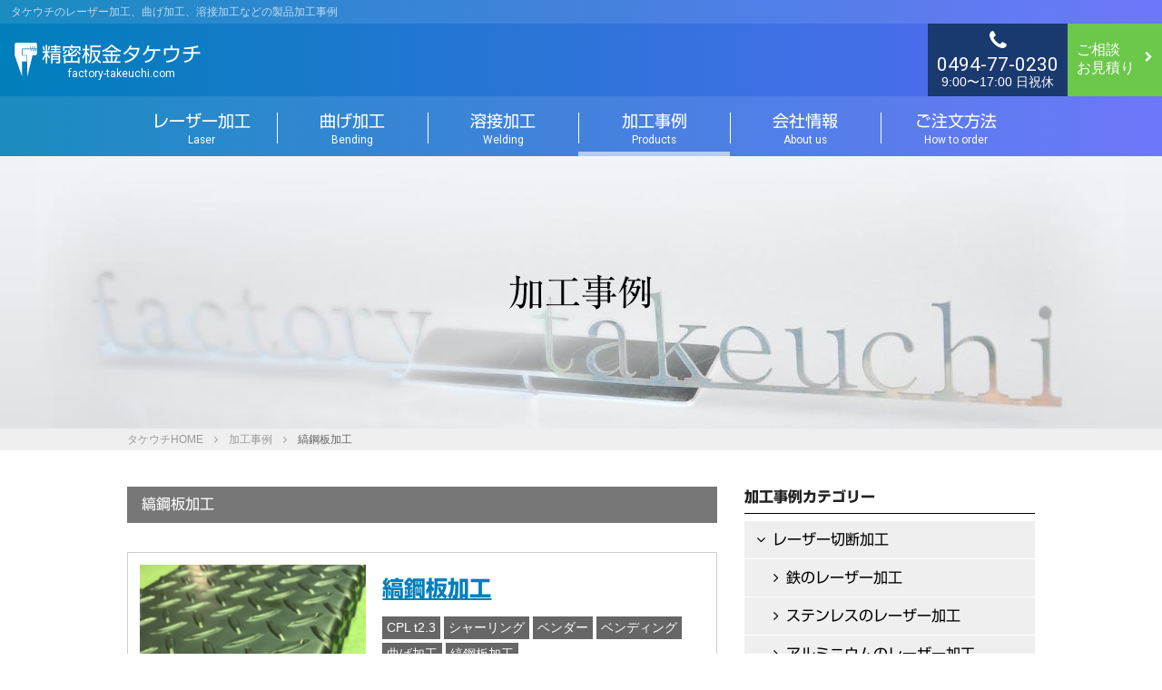

--- FILE ---
content_type: text/html; charset=UTF-8
request_url: https://www.factory-takeuchi.com/products/tag/checkered-plate
body_size: 5738
content:
<!doctype html>
<html lang="ja"
	itemscope 
	itemtype="http://schema.org/WebSite" 
	prefix="og: http://ogp.me/ns#" >
<head>
<meta charset="UTF-8">
<meta name="viewport" content="width=device-width, initial-scale=1">
<link rel="profile" href="https://gmpg.org/xfn/11">
<title>縞鋼板加工 | 精密板金タケウチ</title>

<!-- All in One SEO Pack 2.8 by Michael Torbert of Semper Fi Web Design[268,297] -->
<link rel="canonical" href="https://www.factory-takeuchi.com/products/tag/checkered-plate" />
			<script type="text/javascript" >
				window.ga=window.ga||function(){(ga.q=ga.q||[]).push(arguments)};ga.l=+new Date;
				ga('create', 'UA-4506345-1', 'auto');
				// Plugins
				
				ga('send', 'pageview');
			</script>
			<script async src="https://www.google-analytics.com/analytics.js"></script>
			<!-- /all in one seo pack -->
<link rel='dns-prefetch' href='//yubinbango.github.io' />
<link rel='dns-prefetch' href='//webfonts.xserver.jp' />
<link rel='dns-prefetch' href='//s.w.org' />
<link rel="alternate" type="application/rss+xml" title="精密板金タケウチ &raquo; フィード" href="https://www.factory-takeuchi.com/feed" />
<link rel="alternate" type="application/rss+xml" title="精密板金タケウチ &raquo; 縞鋼板加工 タグのフィード" href="https://www.factory-takeuchi.com/products/tag/checkered-plate/feed" />
		<script type="text/javascript">
			window._wpemojiSettings = {"baseUrl":"https:\/\/s.w.org\/images\/core\/emoji\/11\/72x72\/","ext":".png","svgUrl":"https:\/\/s.w.org\/images\/core\/emoji\/11\/svg\/","svgExt":".svg","source":{"concatemoji":"https:\/\/www.factory-takeuchi.com\/wp-includes\/js\/wp-emoji-release.min.js?ver=4.9.28"}};
			!function(e,a,t){var n,r,o,i=a.createElement("canvas"),p=i.getContext&&i.getContext("2d");function s(e,t){var a=String.fromCharCode;p.clearRect(0,0,i.width,i.height),p.fillText(a.apply(this,e),0,0);e=i.toDataURL();return p.clearRect(0,0,i.width,i.height),p.fillText(a.apply(this,t),0,0),e===i.toDataURL()}function c(e){var t=a.createElement("script");t.src=e,t.defer=t.type="text/javascript",a.getElementsByTagName("head")[0].appendChild(t)}for(o=Array("flag","emoji"),t.supports={everything:!0,everythingExceptFlag:!0},r=0;r<o.length;r++)t.supports[o[r]]=function(e){if(!p||!p.fillText)return!1;switch(p.textBaseline="top",p.font="600 32px Arial",e){case"flag":return s([55356,56826,55356,56819],[55356,56826,8203,55356,56819])?!1:!s([55356,57332,56128,56423,56128,56418,56128,56421,56128,56430,56128,56423,56128,56447],[55356,57332,8203,56128,56423,8203,56128,56418,8203,56128,56421,8203,56128,56430,8203,56128,56423,8203,56128,56447]);case"emoji":return!s([55358,56760,9792,65039],[55358,56760,8203,9792,65039])}return!1}(o[r]),t.supports.everything=t.supports.everything&&t.supports[o[r]],"flag"!==o[r]&&(t.supports.everythingExceptFlag=t.supports.everythingExceptFlag&&t.supports[o[r]]);t.supports.everythingExceptFlag=t.supports.everythingExceptFlag&&!t.supports.flag,t.DOMReady=!1,t.readyCallback=function(){t.DOMReady=!0},t.supports.everything||(n=function(){t.readyCallback()},a.addEventListener?(a.addEventListener("DOMContentLoaded",n,!1),e.addEventListener("load",n,!1)):(e.attachEvent("onload",n),a.attachEvent("onreadystatechange",function(){"complete"===a.readyState&&t.readyCallback()})),(n=t.source||{}).concatemoji?c(n.concatemoji):n.wpemoji&&n.twemoji&&(c(n.twemoji),c(n.wpemoji)))}(window,document,window._wpemojiSettings);
		</script>
		<style type="text/css">
img.wp-smiley,
img.emoji {
	display: inline !important;
	border: none !important;
	box-shadow: none !important;
	height: 1em !important;
	width: 1em !important;
	margin: 0 .07em !important;
	vertical-align: -0.1em !important;
	background: none !important;
	padding: 0 !important;
}
</style>
<link rel='stylesheet' id='contact-form-7-css'  href='https://www.factory-takeuchi.com/wp-content/plugins/contact-form-7/includes/css/styles.css?ver=5.0.4' type='text/css' media='all' />
<link rel='stylesheet' id='contact-form-7-confirm-css'  href='https://www.factory-takeuchi.com/wp-content/plugins/contact-form-7-add-confirm/includes/css/styles.css?ver=5.1' type='text/css' media='all' />
<link rel='stylesheet' id='factory-takeuchi-style-css'  href='https://www.factory-takeuchi.com/wp-content/themes/factory-takeuchi/style.css?ver=4.9.28' type='text/css' media='all' />
<script type='text/javascript' src='https://www.factory-takeuchi.com/wp-includes/js/jquery/jquery.js?ver=1.12.4'></script>
<script type='text/javascript' src='https://www.factory-takeuchi.com/wp-includes/js/jquery/jquery-migrate.min.js?ver=1.4.1'></script>
<script type='text/javascript' src='//webfonts.xserver.jp/js/xserver.js?ver=1.1.0'></script>
<link rel='https://api.w.org/' href='https://www.factory-takeuchi.com/wp-json/' />
<meta http-equiv="imagetoolbar" content="no" />
<link rel="shortcut icon" href="/favicon.ico" >
<link rel="apple-touch-icon" href="/touch-icon-iphone.png" />
<link rel="stylesheet" href="https://fonts.googleapis.com/css?family=Open+Sans|Roboto:400,900">
<link rel="stylesheet" href="https://maxcdn.bootstrapcdn.com/font-awesome/4.7.0/css/font-awesome.min.css">
<script src="https://www.factory-takeuchi.com/wp-content/themes/factory-takeuchi/assets/js/jquery.js"></script>
<script src="https://www.factory-takeuchi.com/wp-content/themes/factory-takeuchi/assets/js/jquery.easing.js"></script>
<script src="https://www.factory-takeuchi.com/wp-content/themes/factory-takeuchi/assets/js/jquery.common.js"></script>
<link rel="stylesheet" href="https://www.factory-takeuchi.com/wp-content/themes/factory-takeuchi/assets/css/swiper.css">
<script src="https://www.factory-takeuchi.com/wp-content/themes/factory-takeuchi/assets/js/jquery.autoKana.js"></script>
<script>
$(document).ready(function(){
$.fn.autoKana('#name1', '#kana1', {katakana:true});
$.fn.autoKana('#name2', '#kana2', {katakana:true});
});
</script>
</head>

<body class="archive tag tag-checkered-plate tag-120 hfeed">
<div id="page" class="site">
<a class="skip-link screen-reader-text" href="#content">コンテンツへスキップ</a>
<header id="masthead" class="site-header">
<h1 class="description">タケウチのレーザー加工、曲げ加工、溶接加工などの製品加工事例</h1>
<h1 class="site-title"><img src="https://www.factory-takeuchi.com/wp-content/themes/factory-takeuchi/assets/img/share/takeuchi-rogo.svg" alt="Factory TAKEUCHI" class="mark"><a href="/">精密板金タケウチ<span>factory-takeuchi.com</span></a></h1>
<div class="contacts">
<div class="form">
<a href="/contact"><span class="icon"><i class="fa fa-chevron-right"></i></span>
<span class="text">ご相談<br>お見積り</span></a>
</div>
<div class="tel">
<a href="tel:0494770230"><span class="icon"><i class="fa fa-phone"></i></span>
<span class="number">0494-77-0230</span>
<span class="hours">9:00〜17:00 日祝休</span></a>
</div>
</div><!-- .contacts -->
<nav id="site-navigation" class="main-navigation">
<button class="menu-toggle" aria-controls="primary-menu" aria-expanded="false">
<div class="hamburger hamburger--squeeze">
<div class="hamburger-box">
<div class="hamburger-inner"></div>
</div>
</div></button>
<div class="menu-menu-1-container"><ul id="primary-menu" class="menu"><li id="menu-item-46" class="menu-item menu-item-type-post_type menu-item-object-page menu-item-46"><a href="https://www.factory-takeuchi.com/laser">レーザー加工<span>Laser</span></a></li>
<li id="menu-item-51" class="menu-item menu-item-type-post_type menu-item-object-page menu-item-51"><a href="https://www.factory-takeuchi.com/bending">曲げ加工<span>Bending</span></a></li>
<li id="menu-item-52" class="menu-item menu-item-type-post_type menu-item-object-page menu-item-52"><a href="https://www.factory-takeuchi.com/welding">溶接加工<span>Welding</span></a></li>
<li id="menu-item-50" class="menu-item menu-item-type-post_type menu-item-object-page current_page_parent menu-item-50"><a href="https://www.factory-takeuchi.com/products">加工事例<span>Products</span></a></li>
<li id="menu-item-53" class="menu-item menu-item-type-post_type menu-item-object-page menu-item-53"><a href="https://www.factory-takeuchi.com/aboutus">会社情報<span>About us</span></a></li>
<li id="menu-item-39" class="menu-item menu-item-type-post_type menu-item-object-page menu-item-39"><a href="https://www.factory-takeuchi.com/how-to-order">ご注文方法<span>How to order</span></a></li>
</ul></div></nav><!-- #site-navigation -->
</header><!-- #masthead -->

<div id="content" class="site-content"><header class="entry-header products">
<h1 class="entry-title">加工事例</h1>
</header><!-- .entry-header -->
<div class="breadcrumb">
<ul><li><a href="https://www.factory-takeuchi.com">タケウチHOME</a></li><li><a href="/product">加工事例</a></li><li>縞鋼板加工</ul>
</div><!-- .breadcrumb -->
<section>
<div class="inner">
<div id="primary" class="content-area">
<main id="main" class="site-main">
<header class="page-header">
<h1 class="page-title">縞鋼板加工</h1></header><!-- .page-header -->

<article id="post-461" class="post-461 post type-post status-publish format-standard has-post-thumbnail hentry category-shearing category-mold tag-cpl-t2-3 tag-shearing tag-bender tag-bend-processing tag-bending tag-checkered-plate">
<header class="post-header">
<h2 class="entry-title"><a href="https://www.factory-takeuchi.com/products/461" rel="bookmark">縞鋼板加工</a> </h2><div class="tag"><a href="https://www.factory-takeuchi.com/products/tag/cpl-t2-3" rel="tag">CPL t2.3</a><a href="https://www.factory-takeuchi.com/products/tag/shearing" rel="tag">シャーリング</a><a href="https://www.factory-takeuchi.com/products/tag/bender" rel="tag">ベンダー</a><a href="https://www.factory-takeuchi.com/products/tag/bend-processing" rel="tag">ベンディング</a><a href="https://www.factory-takeuchi.com/products/tag/bending" rel="tag">曲げ加工</a><a href="https://www.factory-takeuchi.com/products/tag/checkered-plate" rel="tag">縞鋼板加工</a></div>
</header><!-- .entry-header -->
<div class="entry-content">
<div class="ph"><a href="https://www.factory-takeuchi.com/products/461"><img width="500" height="500" src="https://www.factory-takeuchi.com/wp-content/uploads/2018/12/IMG_8300-500x500.jpg" class="attachment-thumbnail size-thumbnail wp-post-image" alt="縞鋼板加工" /></a></div>
</div><!-- .entry-content -->
<footer class="entry-footer">
<div class="link"><a href="https://www.factory-takeuchi.com/products/461" class="detailbot2 w100per">詳しく見る</a></div>
</footer><!-- .entry-footer -->
</article><!-- #post-461 --></main><!-- #main -->
</div><!-- #primary -->

<aside id="secondary" class="widget-area">
	<section id="nav_menu-2" class="widget widget_nav_menu"><h2 class="widget-title">加工事例カテゴリー</h2><div class="menu-%e3%82%ab%e3%83%86%e3%82%b4%e3%83%aa%e3%83%bc%e3%83%a1%e3%83%8b%e3%83%a5%e3%83%bc-container"><ul id="menu-%e3%82%ab%e3%83%86%e3%82%b4%e3%83%aa%e3%83%bc%e3%83%a1%e3%83%8b%e3%83%a5%e3%83%bc" class="menu"><li id="menu-item-57" class="menu-item menu-item-type-taxonomy menu-item-object-category menu-item-has-children menu-item-57"><a href="https://www.factory-takeuchi.com/products/category/laser-cutting">レーザー切断加工</a>
<ul class="sub-menu">
	<li id="menu-item-60" class="menu-item menu-item-type-taxonomy menu-item-object-category menu-item-60"><a href="https://www.factory-takeuchi.com/products/category/laser-cutting/iron">鉄のレーザー加工</a></li>
	<li id="menu-item-59" class="menu-item menu-item-type-taxonomy menu-item-object-category menu-item-59"><a href="https://www.factory-takeuchi.com/products/category/laser-cutting/stainless">ステンレスのレーザー加工</a></li>
	<li id="menu-item-58" class="menu-item menu-item-type-taxonomy menu-item-object-category menu-item-58"><a href="https://www.factory-takeuchi.com/products/category/laser-cutting/aluminum">アルミニウムのレーザー加工</a></li>
</ul>
</li>
<li id="menu-item-61" class="menu-item menu-item-type-taxonomy menu-item-object-category menu-item-has-children menu-item-61"><a href="https://www.factory-takeuchi.com/products/category/bending-process">曲げ加工</a>
<ul class="sub-menu">
	<li id="menu-item-63" class="menu-item menu-item-type-taxonomy menu-item-object-category menu-item-63"><a href="https://www.factory-takeuchi.com/products/category/bending-process/mold">型曲げ</a></li>
	<li id="menu-item-64" class="menu-item menu-item-type-taxonomy menu-item-object-category menu-item-64"><a href="https://www.factory-takeuchi.com/products/category/bending-process/fold">折りたたみ</a></li>
	<li id="menu-item-62" class="menu-item menu-item-type-taxonomy menu-item-object-category menu-item-62"><a href="https://www.factory-takeuchi.com/products/category/bending-process/roll">ロール曲げ</a></li>
</ul>
</li>
<li id="menu-item-65" class="menu-item menu-item-type-taxonomy menu-item-object-category menu-item-has-children menu-item-65"><a href="https://www.factory-takeuchi.com/products/category/welding-process">溶接加工</a>
<ul class="sub-menu">
	<li id="menu-item-66" class="menu-item menu-item-type-taxonomy menu-item-object-category menu-item-66"><a href="https://www.factory-takeuchi.com/products/category/welding-process/tig">TIG溶接</a></li>
	<li id="menu-item-68" class="menu-item menu-item-type-taxonomy menu-item-object-category menu-item-68"><a href="https://www.factory-takeuchi.com/products/category/welding-process/co2">半自動溶接</a></li>
	<li id="menu-item-67" class="menu-item menu-item-type-taxonomy menu-item-object-category menu-item-67"><a href="https://www.factory-takeuchi.com/products/category/welding-process/spot">スポット溶接</a></li>
</ul>
</li>
<li id="menu-item-55" class="menu-item menu-item-type-taxonomy menu-item-object-category menu-item-55"><a href="https://www.factory-takeuchi.com/products/category/turret-punch">タレットパンチ</a></li>
<li id="menu-item-54" class="menu-item menu-item-type-taxonomy menu-item-object-category menu-item-54"><a href="https://www.factory-takeuchi.com/products/category/shearing">シャーリング</a></li>
<li id="menu-item-56" class="menu-item menu-item-type-taxonomy menu-item-object-category menu-item-56"><a href="https://www.factory-takeuchi.com/products/category/burring">バーリング</a></li>
<li id="menu-item-115" class="menu-item menu-item-type-taxonomy menu-item-object-category menu-item-115"><a href="https://www.factory-takeuchi.com/products/category/nc">NC加工</a></li>
<li id="menu-item-116" class="menu-item menu-item-type-taxonomy menu-item-object-category menu-item-116"><a href="https://www.factory-takeuchi.com/products/category/alumite">アルマイト加工</a></li>
<li id="menu-item-117" class="menu-item menu-item-type-taxonomy menu-item-object-category menu-item-117"><a href="https://www.factory-takeuchi.com/products/category/surface">表面加工</a></li>
</ul></div></section><section id="search-2" class="widget widget_search"><form role="search" method="get" class="search-form" action="https://www.factory-takeuchi.com/">
				<label>
					<span class="screen-reader-text">検索:</span>
					<input type="search" class="search-field" placeholder="検索&hellip;" value="" name="s" />
				</label>
				<input type="submit" class="search-submit" value="検索" />
			</form></section></aside><!-- #secondary -->
</div>
</section></div><!-- #content -->

<footer id="colophon" class="site-footer">
<div class="scroll">
<div class="inner">
<div class="nav">
<div class="box">
<h3 class="footh3">タケウチの金属加工技術</h3>
<ul class="footnav">
<li><a href="/laser"><i class="fa fa-chevron-right"></i>レーザー加工</a></li>
<li><a href="/bending"><i class="fa fa-chevron-right"></i>曲げ加工</a></li>
<li><a href="/welding"><i class="fa fa-chevron-right"></i>溶接加工</a></li>
<li><a href="/products"><i class="fa fa-chevron-right"></i>多種多様な加工事例</a></li>
<li><a href="/how-to-order"><i class="fa fa-chevron-right"></i>ご注文方法</a></li>
<li><a href="/contact"><i class="fa fa-chevron-right"></i>ご相談・お見積り</a></li>
</ul>
</div>
<div class="box">
<h3 class="footh3">レーザー対応素材</h3>
<ul class="footnav">
<li><a href="/laser/iron"><i class="fa fa-chevron-right"></i>鉄</a></li>
<li><a href="/laser/stainless"><i class="fa fa-chevron-right"></i>ステンレス</a></li>
<li><a href="/laser/aluminium"><i class="fa fa-chevron-right"></i>アルミニウム</a></li>
</ul>
</div>
<div class="box">
<h3 class="footh3">タケウチについて</h3>
<ul class="footnav">
<li><a href="/aboutus#01"><i class="fa fa-chevron-right"></i>事業概要</a></li>
<li><a href="/aboutus#02"><i class="fa fa-chevron-right"></i>会社概要</a></li>
<li><a href="/aboutus#03"><i class="fa fa-chevron-right"></i>沿革</a></li>
<li><a href="/aboutus#04"><i class="fa fa-chevron-right"></i>アクセス</a></li>
<li><a href="/information"><i class="fa fa-chevron-right"></i>最新情報</a></li>
</ul>
</div>
<div class="box">
<h3 class="footh3">サイト関連</h3>
<ul class="footnav">
<li><a href="/privacy-policy"><i class="fa fa-chevron-right"></i>プライバシーポリシー</a></li>
<li><a href="/sitemap"><i class="fa fa-chevron-right"></i>サイトマップ</a></li>
</ul>
</div>
</div>
</div>
</div>
<div class="contactus">
<p class="massage">タケウチにおまかせ！まずはお気軽にご相談ください。</p>
<div class="contacts">
<div class="tel">
<a href="tel:0494770230"><span class="icon"><i class="fa fa-phone"></i></span>
<span class="number">0494-77-0230</span>
<span class="hours">9:00〜17:00 日祝休</span></a>
</div>
<div class="form">
<a href="/contact"><span class="icon"><i class="fa fa-chevron-right"></i></span>
<span class="text">ご相談<br>お見積り</span></a>
</div>
</div>
</div><!-- .contactus -->
<p class="company"><span class="name">有限会社タケウチ</span><span class="zip">〒369-1503</span><span class="address">埼玉県秩父市下吉田6244</span></p>
<div class="go-top">
<div class="tel">
<a href="tel:0494770230"><span class="icon"><i class="fa fa-phone"></i></span><span class="number">0494-77-0230</span><span class="hours">9:00〜17:00 日祝休</span></a>
</div>
<div class="form">
<a href="/contact"><span class="text">ご相談<br>お見積り</span><span class="icon"><i class="fa fa-chevron-right"></i></span></a>
</div>
<div class="totop"><a href="#top" class="click"><span class="icon"><i class="fa fa-chevron-up"></i></span>
<span class="top">TOP</span>
<span class="copyright">Copyright &copy; TAKEUCHI Ltd. All rights reserved.</span></a></div>
</div>
</footer><!-- #colophon -->
</div><!-- #page -->
<script>
document.addEventListener( 'wpcf7mailsent', function( event ) {
  location = '/contact/thanks'; /* 遷移先のURL */
}, false );
</script><script type='text/javascript' src='https://yubinbango.github.io/yubinbango/yubinbango.js'></script>
<script type='text/javascript'>
/* <![CDATA[ */
var wpcf7 = {"apiSettings":{"root":"https:\/\/www.factory-takeuchi.com\/wp-json\/contact-form-7\/v1","namespace":"contact-form-7\/v1"},"recaptcha":{"messages":{"empty":"\u3042\u306a\u305f\u304c\u30ed\u30dc\u30c3\u30c8\u3067\u306f\u306a\u3044\u3053\u3068\u3092\u8a3c\u660e\u3057\u3066\u304f\u3060\u3055\u3044\u3002"}}};
/* ]]> */
</script>
<script type='text/javascript' src='https://www.factory-takeuchi.com/wp-content/plugins/contact-form-7/includes/js/scripts.js?ver=5.0.4'></script>
<script type='text/javascript' src='https://www.factory-takeuchi.com/wp-includes/js/jquery/jquery.form.min.js?ver=4.2.1'></script>
<script type='text/javascript' src='https://www.factory-takeuchi.com/wp-content/plugins/contact-form-7-add-confirm/includes/js/scripts.js?ver=5.1'></script>
<script type='text/javascript' src='https://www.factory-takeuchi.com/wp-content/themes/factory-takeuchi/js/navigation.js?ver=20151215'></script>
<script type='text/javascript' src='https://www.factory-takeuchi.com/wp-content/themes/factory-takeuchi/js/skip-link-focus-fix.js?ver=20151215'></script>
<script type='text/javascript' src='https://www.factory-takeuchi.com/wp-includes/js/wp-embed.min.js?ver=4.9.28'></script>
<script>
var forEach=function(t,o,r){if("[object Object]"===Object.prototype.toString.call(t))for(var c in t)Object.prototype.hasOwnProperty.call(t,c)&&o.call(r,t[c],c,t);else for(var e=0,l=t.length;l>e;e++)o.call(r,t[e],e,t)};
var hamburgers = document.querySelectorAll(".hamburger");
if (hamburgers.length > 0) {
forEach(hamburgers, function(hamburger) {
hamburger.addEventListener("click", function() {
this.classList.toggle("is-active");
}, false);
});
}
</script>
</body>
</html>

--- FILE ---
content_type: application/javascript
request_url: https://www.factory-takeuchi.com/wp-content/themes/factory-takeuchi/assets/js/jquery.common.js
body_size: 299
content:
/* -----------------------------------------------------------------------*/
// Page Top
/* -----------------------------------------------------------------------*/
$(document).ready(function() {
	// Show or hide the sticky footer button
	$(window).scroll(function() {
		if ($(this).scrollTop() > 50) {
			$('.go-top').fadeIn(200);
		} else {
			$('.go-top').fadeOut(200);
		}
	});
	
	// Animate the scroll to top
	$('.click').click(function(event) {
		event.preventDefault();
		
		$('html, body').animate({scrollTop: 0}, 300);
	})
});


/* -----------------------------------------------------------------------*/
// Active Page
/* -----------------------------------------------------------------------*/
$(function(){
	$('#secondary .menu a').each(function(){
		var $href = $(this).attr('href');
		if(location.href.match($href)) {
		$(this).addClass('active');
		} else {
		$(this).removeClass('active');
		}
	});
});
$(function(){
	$('#site-navigation .menu a').each(function(){
		var $href = $(this).attr('href');
		if(location.href.match($href)) {
		$(this).addClass('active');
		} else {
		$(this).removeClass('active');
		}
	});
});


--- FILE ---
content_type: text/plain
request_url: https://www.google-analytics.com/j/collect?v=1&_v=j102&a=1452004312&t=pageview&_s=1&dl=https%3A%2F%2Fwww.factory-takeuchi.com%2Fproducts%2Ftag%2Fcheckered-plate&ul=en-us%40posix&dt=%E7%B8%9E%E9%8B%BC%E6%9D%BF%E5%8A%A0%E5%B7%A5%20%7C%20%E7%B2%BE%E5%AF%86%E6%9D%BF%E9%87%91%E3%82%BF%E3%82%B1%E3%82%A6%E3%83%81&sr=1280x720&vp=1280x720&_u=IEBAAEABAAAAACAAI~&jid=337420272&gjid=753724381&cid=140470917.1768896762&tid=UA-4506345-1&_gid=847628401.1768896762&_r=1&_slc=1&z=2129199804
body_size: -453
content:
2,cG-L6EJFQLXQ8

--- FILE ---
content_type: image/svg+xml
request_url: https://www.factory-takeuchi.com/wp-content/themes/factory-takeuchi/assets/img/share/takeuchi-rogo.svg
body_size: 561
content:
<?xml version="1.0" encoding="utf-8"?>
<!-- Generator: Adobe Illustrator 16.0.0, SVG Export Plug-In . SVG Version: 6.00 Build 0)  -->
<!DOCTYPE svg PUBLIC "-//W3C//DTD SVG 1.1//EN" "http://www.w3.org/Graphics/SVG/1.1/DTD/svg11.dtd">
<svg version="1.1" id="レイヤー_1" xmlns="http://www.w3.org/2000/svg" xmlns:xlink="http://www.w3.org/1999/xlink" x="0px"
	 y="0px" width="184.252px" height="283.464px" viewBox="-2.623 -0.233 184.252 283.464"
	 enable-background="new -2.623 -0.233 184.252 283.464" xml:space="preserve">
<g>
	<path fill="#FFFFFF" d="M166.925,0H12.081C5.408,0,0,5.41,0,12.082v96.033l58.958,174.884V156.703h37.293v-48.588H58.958V48.729
		h65.208v-16.55H129v16.55h11.362v-16.55h4.834v16.55h11.362v-16.55h4.833v16.55h17.614V12.082C179.006,5.41,173.596,0,166.925,0z"
		/>
	<path fill="#FFFFFF" d="M170.129,53.56v16.977h-4.834V53.56h-11.362v16.977h-4.834V53.56h-11.362v16.977h-4.834V53.56H63.789
		v49.722h37.295v179.717l42.974-179.716h22.958c6.629-0.049,11.99-5.435,11.99-12.076V53.561L170.129,53.56L170.129,53.56z"/>
</g>
</svg>
